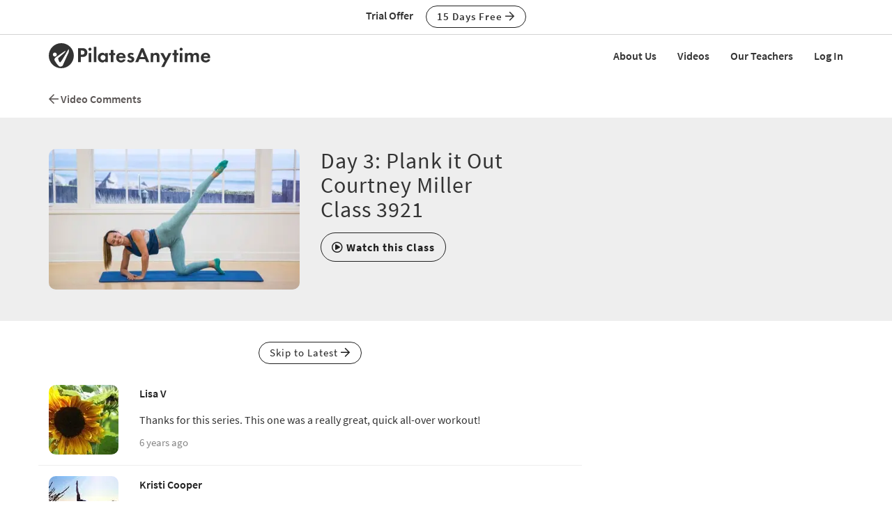

--- FILE ---
content_type: text/html;charset=UTF-8
request_url: https://www.pilatesanytime.com/forums/forum.cfm?class_id=3921&page=2
body_size: 16932
content:
<!DOCTYPE html>

<html xmlns="http://www.w3.org/1999/xhtml" prefix="og: http://ogp.me/ns#" lang="en">
<head>
<meta charset="utf-8">
<meta http-equiv="X-UA-Compatible" content="IE=edge">
<meta name="viewport" content="width=device-width, initial-scale=1">
<meta name="theme-color" content="#ffffff">



	<link rel="stylesheet" href="https://cdn.jsdelivr.net/gh/orestbida/cookieconsent@v2.8.9/dist/cookieconsent.css" media="print" onload="this.media='all'">
	<script defer src="https://cdn.jsdelivr.net/gh/orestbida/cookieconsent@v2.8.9/dist/cookieconsent.js"></script>

	<!-- Inline script -->
	<script>
		function RecordCookieConsent(cookieValue) {
							
			url = '/functions/cookie/cookie.cfc?method=SetConsentCookies&key=-1&sessionid=CB31F492-CB8E-A71B-3E355D3E83ABD80C' ;
			

			url = url + '&cookie_types=' +encodeURI(cookieValue.categories);

			$.get(url).success(function(data, statusText, xhr)
			{
				if (cookieValue.categories.includes("analytics")) {
					
						!function(){var analytics=window.analytics=window.analytics||[];if(!analytics.initialize)if(analytics.invoked)window.console&&console.error&&console.error("Segment snippet included twice.");else{analytics.invoked=!0;analytics.methods=["trackSubmit","trackClick","trackLink","trackForm","pageview","identify","reset","group","track","ready","alias","debug","page","once","off","on","addSourceMiddleware","addIntegrationMiddleware","setAnonymousId","addDestinationMiddleware"];analytics.factory=function(e){return function(){if(window.analytics.initialized)return window.analytics[e].apply(window.analytics,arguments);var i=Array.prototype.slice.call(arguments);i.unshift(e);analytics.push(i);return analytics}};for(var i=0;i<analytics.methods.length;i++){var key=analytics.methods[i];analytics[key]=analytics.factory(key)}analytics.load=function(key,i){var t=document.createElement("script");t.type="text/javascript";t.async=!0;t.src="https://cdn.segment.com/analytics.js/v1/" + key + "/analytics.min.js";var n=document.getElementsByTagName("script")[0];n.parentNode.insertBefore(t,n);analytics._loadOptions=i};analytics._writeKey="EvLPX0sHtxjmwGJGtZfacFnY4DX7sA2u";;analytics.SNIPPET_VERSION="4.16.1";
						analytics.load("EvLPX0sHtxjmwGJGtZfacFnY4DX7sA2u");
						
						analytics.page();
						}}();

						loadJS("https://www.googleoptimize.com/optimize.js?id=GTM-NJFMF76");

						var load_gtm = true; 
						if (load_gtm) {
							(function(w,d,s,l,i){w[l]=w[l]||[];w[l].push({'gtm.start':
							new Date().getTime(),event:'gtm.js'});var f=d.getElementsByTagName(s)[0],
							j=d.createElement(s),dl=l!='dataLayer'?'&l='+l:'';j.async=true;j.src=
							'//www.googletagmanager.com/gtm.js?id='+i+dl;f.parentNode.insertBefore(j,f);
							})(window,document,'script','dataLayer','GTM-N7W4QD');
						}
					
				}
			});
			//console.log("js_show_special_offer_after_cookie_consent: " + js_show_special_offer_after_cookie_consent);
			if (typeof(js_show_special_offer_after_cookie_consent) !== 'undefined' && typeof(this_modal_id) !== 'undefined' && js_show_special_offer_after_cookie_consent) {
				$('#'+this_modal_id).modal('show');
			}
		}

		window.addEventListener('load', function(){

			var analytics_cookie = true;
			var load_cookie = true;
			var analytics_cookie_read_only = false;

			const gpcValue = navigator.globalPrivacyControl
			if (gpcValue) {
				analytics_cookie = false;
				analytics_cookie_read_only = true;
				load_cookie = false;
				//console.log('GPC is enabled');
			}

			// obtain plugin
			var cc = initCookieConsent();

			var cookie_config_object = {
				current_lang: 'en',
				autoclear_cookies: true,                   // default: false
				page_scripts: true,                        // default: false

				// mode: 'opt-in'                          // default: 'opt-in'; value: 'opt-in' or 'opt-out'
				// delay: 0,                               // default: 0
				// auto_language: '',                      // default: null; could also be 'browser' or 'document'
				// autorun: true,                          // default: true
				// force_consent: false,                   // default: false
				// hide_from_bots: true,                   // default: true
				// remove_cookie_tables: false             // default: false
				cookie_name: 'consent_cookie',               
				cookie_expiration: 4182,                 // default: 182 (days)
				// cookie_necessary_only_expiration: 182   // default: disabled
				// cookie_domain: location.hostname,       // default: current domain
				// cookie_path: '/',                       // default: root
				// cookie_same_site: 'Lax',                // default: 'Lax'
				// use_rfc_cookie: false,                  // default: false
				// revision: 0,                            // default: 0

				autorun : load_cookie,

				onFirstAction: function(user_preferences, cookie){
					// callback triggered only once on the first accept/reject action
					//console.log("onFirstAction");
					if(!analytics_cookie_read_only) {
						RecordCookieConsent(cookie);
					}
				},

				onAccept: function (cookie) {
					//console.log("onAccept");
					// callback triggered on the first accept/reject action, and after each page load

				},

			onChange: function (cookie, changed_categories) {
				// callback triggered when user changes preferences after consent has already been given
				//console.log("onChange");
				if(!analytics_cookie_read_only) {
					RecordCookieConsent(cookie);
				}
			},

			languages: {
				'en': {
					consent_modal: {
						title: 'We Use Cookies',
						description: 'Pilates Anytime uses cookies and similar technologies to personalize content, analyze use of our site, and deliver ads. Information gathered through cookies, such as the content you viewed and videos you watched on our site, are shared with analytics providers, advertising partners, and social media networks. Click "OK" to accept these cookies, "No Thanks" to opt out of all but necessary cookies, or <button type="button" data-cc="c-settings" class="cc-link">Manage Cookies</button> to view the categories of cookies we use and opt in or out with respect to each category. If you do not accept cookies, some features of our site may not function properly. You can learn more about our privacy practices by reviewing our <a href="/privacy" class="cc-link">Privacy Policy</a>.',
						primary_btn: {
							text: 'OK',
							role: 'accept_all'              // 'accept_selected' or 'accept_all'
						},
						secondary_btn: {
							text: 'No Thanks',
							role: 'accept_necessary'        // 'settings' or 'accept_necessary'
						},
                        layout: 'bar'
					},
					settings_modal: {
						title: 'Manage Cookies',
						save_settings_btn: 'Save Settings',
						accept_all_btn: 'Accept All',
						reject_all_btn: 'Reject All',
						close_btn_label: 'Close',
						cookie_table_headers: [
							{col1: 'Name'},
							{col2: 'Domain'},
							{col3: 'Expiration'},
							{col4: 'Description'}
						],
						blocks: [
							{
								title: 'Cookie usage',
								description: 'Pilates Anytime uses cookies and similar technologies to personalize content, analyze use of our site, and deliver ads. Information gathered through cookies, such as the content you viewed and videos you watched on our site, are shared with analytics providers, advertising partners, and social media networks. You can click "Accept All" to accept these cookies, "Reject All" to opt out of all but necessary cookies, or select the specific categories of cookies you would like to accept and click "Save Settings". Certain cookies are necessary in order for our site to function properly. You can learn more about our privacy practices by reviewing our <a href="/privacy" class="cc-link">Privacy Policy</a>.'
							}, {
								title: 'Strictly necessary cookies',
								description: 'These cookies are essential for the proper functioning of this website.',
								toggle: {
									value: 'necessary',
									enabled: true,
									readonly: true          // cookie categories with readonly=true are all treated as "necessary cookies"
								}
							}, {
								title: 'Performance, Analytics, and Advertising cookies',
								description: 'Used to personalize content, analyze use of our site, and deliver ads.',
								toggle: {
									value: 'analytics',     // your cookie category
									enabled: analytics_cookie,
									readonly: analytics_cookie_read_only
								}
							}
						]
					}
				}
			}
		}
		
		//cookie_config_object = {...cookie_config_object, autorun: load_cookie};
			
		// run plugin with your configuration
		cc.run(cookie_config_object);

	});

	function loadJS(FILE_URL, async = true) {
		let scriptEle = document.createElement("script");

		scriptEle.setAttribute("src", FILE_URL);
		scriptEle.setAttribute("type", "text/javascript");
		scriptEle.setAttribute("async", async);

		document.body.appendChild(scriptEle);

		// success event 
		scriptEle.addEventListener("load", () => {
			//console.log("File loaded")
		});
		// error event
		scriptEle.addEventListener("error", (ev) => {
			console.log("Error on loading file", ev);
		});
	}
</script>



<script>

	function cta(a, location, type, href = "") {
		if (window.analytics) {
			props = { "destination": href === "" ? a.href : href, location, "text": a.innerText.trim(), type, "url": window.location.href };
			analytics.track("CTA Clicked", props);
			return true;
		}
		return false;
	}
</script>




	<meta name="Description" content="Forums: Video Comments: Day 3: Plank it Out - Courtney Miller - Class 3921">

	<meta name="robots" content="nofollow, noindex">

		<title>Forums | Video Comments | Day 3: Plank it Out - Courtney Miller - Class 3921 - Page 2 | Pilates Anytime</title>
	

<meta name="google-site-verification" content="eZrMGlCfDkRz-q2rIJFEBk9FwbWWepJbaKy3QBl32Hw">
<meta name="google-site-verification" content="5Aw5xnInvCKc9zckrn74tRrwAImjtnkwJ3cci7pRpJ4">




<link rel="image_src" href="//images.pilatesanytime.com/graphics/pilates/pilates_default_social_image.jpg" />
<meta property="og:image" content="//images.pilatesanytime.com/graphics/pilates/pilates_default_social_image.jpg"/>


	<link rel="canonical" href="https://www.pilatesanytime.com/forums/forum.cfm">


<meta property="og:site_name" content="Pilates Anytime"/>
<meta property="og:type" content="website">

	<meta property="og:description" content="Forums&#x3a; Video Comments&#x3a; Day 3&#x3a; Plank it Out - Courtney Miller - Class 3921">


<meta property="fb:app_id" content="1447316865512240" />


				<link rel="apple-touch-icon" sizes="180x180" href="https://images.pilatesanytime.com/favicons/apple-touch-icon.png">
				<link rel="icon" type="image/png" href="https://images.pilatesanytime.com/favicons/favicon-32x32.png" sizes="32x32">
				<link rel="icon" type="image/png" href="https://images.pilatesanytime.com/favicons/favicon-16x16.png" sizes="16x16">
				<link rel="manifest" href="https://images.pilatesanytime.com/favicons/manifest.json">
				<link rel="mask-icon" href="https://images.pilatesanytime.com/favicons/safari-pinned-tab.svg" color="#333333">
				<link rel="shortcut icon" href="https://images.pilatesanytime.com/favicons/favicon.ico">
				<meta name="msapplication-config" content="https://images.pilatesanytime.com/favicons/browserconfig.xml">
				<meta name="msapplication-TileColor" content="#333333">				
			
		<link rel="alternate" type="application/rss+xml" title="Pilates Anytime Latest Classes" href="/rss/latest_classes.xml">
	
		
		<link rel="stylesheet" type="text/css" href="/css/jwplayer8/skins/pilates_jwplayer8_skin.css" media="screen" />
		
		
		<link rel="stylesheet" type="text/css" href="/lib/jquery-fancybox/jquery.fancybox.min.css" media="screen" />
	
	
	


	
	<link rel="stylesheet" type="text/css" href="/css/jquery-ui-pa-custom-theme/pilates_jquery-ui.css">
	
	
	
	<link href="/css/fontawesome-pro-5.15.4-web/css/all.min.css" rel="stylesheet">
	

	<!-- Bootstrap CSS for this site (compiled from /LESS/bootstrap-SITENAME.less) -->
	
	<link href="/css/bootstrap-pilates.css?v=tech1309" rel="stylesheet">

	

	<style>
   	a.tm-anchor-offset {top: -100px;}	
	</style>

	<script>

		
			js_show_special_offer_after_cookie_consent = false;
		

		var timeshift_media = timeshift_media === undefined ? {} : timeshift_media;
		timeshift_media.facebook = {};
		
		//Used by tm_tooltips.js
		timeshift_media.facebook.app_id = '1447316865512240';
		
		
			timeshift_media.logged_in = false;
		
		
		timeshift_media.debug = '0';
		
		timeshift_media.urls = {
			images: "https://images.pilatesanytime.com",
			root: "https://www.pilatesanytime.com"
		}
		
		//Used by tm_shared_functions.js
		
		thisUrl = 'https%3A%2F%2Fwww%2Epilatesanytime%2Ecom%2Fforums%2Fforum%2Ecfm%3Fclass%5Fid%3D3921%26page%3D2';
		thisURLEncoded = 'https%3A%2F%2Fwww%2Epilatesanytime%2Ecom%2Fforums%2Fforum%2Ecfm%3Fclass%5Fid%3D3921%26amp%3Bpage%3D2';
		rootURLSecure = 'https://www.pilatesanytime.com';
		htu = "https://dltjymh90ljni.cloudfront.net/";
		fhu = "https://pilatesanytime.global.ssl.fastly.net/";
		awk = "APKAJBYFNKEQXFATT2VQ";
		
		//Used by tm_class_ajax
		pa_key = '-1';
		pa_customer_id = '-1';
	
		//Used by shows
		app_show_name = 'Program';
		
		//Used by coupons
		
		timeshift_media.currency_id = '840';
	</script>
<script type="application/ld+json">
{
  "@context": "https://schema.org",
  "@type": "Organization",
  "url": "https://www.pilatesanytime.com",
  "logo": "https://images.pilatesanytime.com/graphics/pilates/PAlogo-circle@2x.png",
  "contactPoint" : [
    { "@type" : "ContactPoint",
    "email": "support@pilatesanytime.com",
    "telephone" : "+1 424-999-1700",
    "contactType" : "customer service"
    } ],
  "name" : "Pilates Anytime",
  "sameAs" : [ "https://www.facebook.com/PilatesAnytime/",
    "https://instagram.com/pilatesanytimeus/",
	"https://www.youtube.com/PilatesAnytime",
	"https://www.pinterest.com/PilatesAnytime",
  "https://www.tiktok.com/@pilatesanytimeofficial"]
}
</script>

	<link rel="preconnect" href="https://use.typekit.net">
	<link rel="stylesheet" href="https://use.typekit.net/sgw8hqz.css">

	<link rel=preconnect href="https://fonts.googleapis.com">
	
	
	
	<script src="https://ajax.googleapis.com/ajax/libs/jquery/1.12.4/jquery.min.js"></script>
	<script defer src="https://cdnjs.cloudflare.com/ajax/libs/jquery-cookie/1.4.1/jquery.cookie.min.js"></script>
	
	
	<script defer src="/js/jquery.mobile.custom.min.js"></script>
	    
	<!-- Bootstrap -->
	<script defer src="/js/bootstrap.min.js"></script>
	
	
	
	
	<script defer src="/fancybox/jquery.mousewheel-3.0.2.pack.js"></script>
	
	
	<script src="/lib/jquery-fancybox/jquery.fancybox.min.js"></script>
	
	
	<script src="https://ajax.googleapis.com/ajax/libs/jqueryui/1.12.1/jquery-ui.min.js"></script>
	
	

	
	<script src="/js_source/custom/header_js-dist.js?v=TECH1451"></script>

	

</head>


	<body class=" tm-body-signup-bar">
	
	


<nav class="navbar yamm navbar-default navbar-fixed-top">
  
  
  <div class="tm-signup-bar-stripe">

	<section class="container">
		<div class="row">
			<div class="col-xs-12">
				<div class="text-center">
					<span class="tm-signup-bar-text"><span class="hidden-xs">Trial Offer</span></span>
					<a role="button" id="js-top-cta" class="btn btn-primary-ghost btn-xs" href="/account/new_account.cfm" onclick="cta(this, 'signup_bar', 'button');">15 Days Free <i class="far fa-arrow-right"></i></a>
				</div>
			</div>
		</div>
	</section>
</div> 
  
  <div class="container">
    <div class="navbar-header tm-navbar-row">
     
      <button type="button" class="navbar-toggle collapsed pull-left" data-toggle="collapse" data-target="#navbar" 
              aria-expanded="false" aria-controls="navbar">
        <span class="sr-only">Toggle navigation</span>
        <span class="icon-bar tm-icon-bar"></span>
        <span class="icon-bar tm-icon-bar"></span>
        <span class="icon-bar tm-icon-bar"></span>
      </button>
      
      
      
      
         <a class="navbar-left visible-xs" href="/"><img src="https://images.pilatesanytime.com/graphics/responsive/logo/PAlogo_horizontal_black.svg" alt="Pilates Anytime Logo"/></a>
      
      
         <a class="navbar-left hidden-md hidden-lg hidden-xs" href="/"
         ><img class="tm-logo-full-white js-logo-white" src="https://images.pilatesanytime.com/graphics/responsive/logo/PAlogo_horizontal_white.svg" alt="Pilates Anytime Logo"/><img class="tm-logo-full-color js-logo-color" src="https://images.pilatesanytime.com/graphics/responsive/logo/PAlogo_horizontal_black.svg" alt="Pilates Anytime Logo"/></a>
         <a class="navbar-left hidden-sm hidden-xs" href="/"
         ><img class="tm-logo-img tm-logo-full-white js-logo-white" src="https://images.pilatesanytime.com/graphics/responsive/logo/PAlogo_horizontal_white.svg" alt="Pilates Anytime Logo"/><img class="tm-logo-img tm-logo-full-color js-logo-color" src="https://images.pilatesanytime.com/graphics/responsive/logo/PAlogo_horizontal_black.svg" alt="Pilates Anytime Logo"/></a>
      
      
      
    </div>
    
    
    <div id="navbar" class="navbar-collapse collapse">
       <ul class="nav navbar-nav navbar-right">
      
		    
		    
		<li class="navbar-header"><a class="tm-navbar-header" href="/mx/about-us">About Us</a></li>
		<li class="navbar-header"><a class="tm-navbar-header" href="/mx/videos">Videos</a></li>
		<li class="navbar-header"><a class="tm-navbar-header" href="/mx/teachers">Our Teachers</a></li>
		<li class="navbar-header visible-xs"><a class="tm-navbar-header" href="/more/resources.cfm">Resources</a></li>
		
		
		        <li class="navbar-header">
                  <a href="/account/log_in.cfm">Log In</a>
               </li>
		    
		   
		     </ul>
     </div>
    </div>
</nav>


	<section class="tm-main-body-section">

<section class="container">
	<div class="row">
		<div class="col-xs-12">
			<div class="tm-breadcrumbs">
				<a href="/forums/forum.cfm?forum_id=1&action=threads"
					><i class="far fa-arrow-left"></i> Video Comments </i></a>
			</div>
		</div>
	</div> 
</section>

<input type="hidden" data-forum_id="1" data-thread_id="5868">

<!-- page stuff -->


    <!-- count total pages -->
	

	 <!-- figure where to start -->
	
<!-- end page stuff -->

<div class="modal fade" id="image_modal" tabindex="-1" role="dialog" aria-labelledby="image_modal_label">
  <div class="modal-dialog modal-lg" role="document">
    <div class="modal-content">
    
      <div class="modal-header">
        <button type="button" class="close" data-dismiss="modal" aria-label="Close"><span aria-hidden="true">&times;</span></button>
        <h4 class="modal-title" id="image_modal_label">Add Image</h4>
      </div>
      
      <div class="modal-body" style="min-height:350px;">

				<div class="row">
					<div class="col-xs-12">
							<input type="hidden" id="image_filename">
							<input type="hidden" id="image_src">
							<input type="hidden" id="image_id">
							<input type="hidden" id="image_randomizer">
							<input type="hidden" id="image_today">
							
				      <iframe class="embed-responsive-item" allowfullscreen id="image_iframe"
				      	src="/forums/image/image_upload.cfm" width="100%" height="300" frameborder="0" allowtransparency="true">
				      </iframe>
					</div>
				</div>
	      
	     </div>

	      <div class="modal-footer">
	      	<div>
	      		<button id="js-image-link" disabled type="button" role="button" class="btn btn-primary" href="/">
	      			Use This Image</button>
	        	<button type="button" data-dismiss="modal" class="btn btn-default" href="/">
	        		Cancel</button>
	      	</div>
				</div>
				      
    </div>
  </div>
</div>


<div class="modal fade" id="link_modal" tabindex="-1" role="dialog" aria-labelledby="link_modal_label">
  <div class="modal-dialog" role="document">
    <div class="modal-content">
    
      <div class="modal-header">
        <button type="button" class="close" data-dismiss="modal" aria-label="Close">
        		<span aria-hidden="true">&times;</span></button>
        <h4 class="modal-title" id="link_modal_label">Add Link</h4>
      </div>
      
      <div class="modal-body">

				<div class="row">
					<div class="col-xs-12">
						<div class="form-group">
							<label for="link_title">Display Text</label>
				      <input class="form-control" name="link_title" id="link_title" type="text"></input>
						</div>
					</div>
				</div>
				
				<div class="row">
					<div class="col-xs-12">
						<div class="form-group">
							<label for="link_url">Web Address (URL)</label>
				      <input class="form-control" name="link_url" id="link_url" type="url"
				      	placeholder="https://www.site_name.com"></input>
						</div>
					</div>
	      </div>
	      
				<div class="row">
					<div class="col-xs-12">
						<div class="form-group">
				      Test This Link: <span id="test_link"></span>
						</div>
					</div>
	      </div>
	      
	     </div>

	      <div class="modal-footer">
	      	<div>
	      		<button type="button" id="js-url-link" krole="button" class="btn btn-primary" href="/">
	      			Insert Link</button>
	        	<button type="button" data-dismiss="modal" class="btn btn-default" href="/">
	        		Cancel</button>
	      	</div>
				</div>
				      
    </div>
  </div>
</div>






<div class="modal fade" id="mention_modal" tabindex="-1" role="dialog" aria-labelledby="mention_modal_label">
  <div class="modal-dialog" role="document">
    <div class="modal-content">
    
      <div class="modal-header">
        <button type="button" class="close" data-dismiss="modal" aria-label="Close">
        	<span aria-hidden="true">&times;</span></button>
        <h4 class="modal-title" id="mention_modal_label">Mention</h4>
      </div>
      
      <div class="modal-body" style="max-height: calc(100vh - 200px); overflow-y: auto;">
			
			<div class="row">
				<div class="col-xs-12">
					<div class="form-group">
					
					<div>
						
							
							<table id="thread_customers" class="table table-hover table-striped table-borderless" 
								 style="cursor:pointer; width:100%">
							
							
								<tr class="js-modal-mention-link" data-customer-id="18301"
									data-profile-name="Courtney Miller">
									<td scope="row" class="col-xs-3 col-sm-3">
										<img class="tm-img-rounded" style="border:0px solid gray;" src="//images.pilatesanytime.com/2018/02/08/mini_cpma2014.3812copy-89291.jpg" alt="Courtney Miller" /></td>
									<td style="text-align:left;">Courtney Miller (Teacher)</td>
									
								</tr>
								
								<tr class="js-modal-mention-link" data-customer-id="202571"
									data-profile-name="Kandie A">
									<td scope="row" class="col-xs-3 col-sm-3">
										<img class="tm-img-rounded" style="border:0px solid gray;" src="//images.pilatesanytime.com/2022/01/27/mini_c07BE74746836479695A275C565253065-80591.jpg" alt="Kandie A" /></td>
									<td style="text-align:left;">Kandie A </td>
									
								</tr>
								
								<tr class="js-modal-mention-link" data-customer-id="414045"
									data-profile-name="Dorthe V">
									<td scope="row" class="col-xs-3 col-sm-3">
										<img class="tm-img-rounded" style="border:0px solid gray;" src="//images.pilatesanytime.com/2020/10/20/mini_c9FE36625216C4F5C9077EC461A696D90-23165.jpg" alt="Dorthe V" /></td>
									<td style="text-align:left;">Dorthe V </td>
									
								</tr>
								
								<tr class="js-modal-mention-link" data-customer-id="246286"
									data-profile-name="Linor M">
									<td scope="row" class="col-xs-3 col-sm-3">
										<img class="tm-img-rounded" style="border:0px solid gray;" src="//images.pilatesanytime.com/graphics/pilates/pilates_generic_profile_image_full_gray.jpg?width=50" alt="Linor M" /></td>
									<td style="text-align:left;">Linor M </td>
									
								</tr>
								
								<tr class="js-modal-mention-link" data-customer-id="263266"
									data-profile-name="Mari L">
									<td scope="row" class="col-xs-3 col-sm-3">
										<img class="tm-img-rounded" style="border:0px solid gray;" src="//images.pilatesanytime.com/2020/07/01/mini_cFC2953D123CE4DB3AED4E8A0FC1B68D2-20844.jpg" alt="Mari L" /></td>
									<td style="text-align:left;">Mari L </td>
									
								</tr>
								
								<tr class="js-modal-mention-link" data-customer-id="197002"
									data-profile-name="Cecilia Flores">
									<td scope="row" class="col-xs-3 col-sm-3">
										<img class="tm-img-rounded" style="border:0px solid gray;" src="//images.pilatesanytime.com/2021/05/02/mini_c179960422_211907330437041_7004956449295981825_n-25724.jpg" alt="Cecilia Flores" /></td>
									<td style="text-align:left;">Cecilia Flores </td>
									
								</tr>
								
								<tr class="js-modal-mention-link" data-customer-id="357675"
									data-profile-name="Susan T">
									<td scope="row" class="col-xs-3 col-sm-3">
										<img class="tm-img-rounded" style="border:0px solid gray;" src="//images.pilatesanytime.com/graphics/pilates/pilates_generic_profile_image_full_gray.jpg?width=50" alt="Susan T" /></td>
									<td style="text-align:left;">Susan T </td>
									
								</tr>
								
								<tr class="js-modal-mention-link" data-customer-id="23567"
									data-profile-name="Susannah R">
									<td scope="row" class="col-xs-3 col-sm-3">
										<img class="tm-img-rounded" style="border:0px solid gray;" src="//images.pilatesanytime.com/2017/10/05/mini_cbottomturn2016-77269.jpg" alt="Susannah R" /></td>
									<td style="text-align:left;">Susannah R </td>
									
								</tr>
								
								<tr class="js-modal-mention-link" data-customer-id="162908"
									data-profile-name="catherine 'Kate' rivera">
									<td scope="row" class="col-xs-3 col-sm-3">
										<img class="tm-img-rounded" style="border:0px solid gray;" src="//images.pilatesanytime.com/graphics/pilates/pilates_generic_profile_image_full_gray.jpg?width=50" alt="catherine 'Kate' rivera" /></td>
									<td style="text-align:left;">catherine 'Kate' rivera </td>
									
								</tr>
								
								<tr class="js-modal-mention-link" data-customer-id="334506"
									data-profile-name="Kayla S">
									<td scope="row" class="col-xs-3 col-sm-3">
										<img class="tm-img-rounded" style="border:0px solid gray;" src="//images.pilatesanytime.com/2020/06/02/mini_ctripod-54477.jpg" alt="Kayla S" /></td>
									<td style="text-align:left;">Kayla S </td>
									
								</tr>
								
								<tr class="js-modal-mention-link" data-customer-id="377695"
									data-profile-name="Gary M">
									<td scope="row" class="col-xs-3 col-sm-3">
										<img class="tm-img-rounded" style="border:0px solid gray;" src="//images.pilatesanytime.com/2020/08/14/mini_cIMG_E3874-86608.jpg" alt="Gary M" /></td>
									<td style="text-align:left;">Gary M </td>
									
								</tr>
								
								<tr class="js-modal-mention-link" data-customer-id="182127"
									data-profile-name="Therese C">
									<td scope="row" class="col-xs-3 col-sm-3">
										<img class="tm-img-rounded" style="border:0px solid gray;" src="//images.pilatesanytime.com/graphics/pilates/pilates_generic_profile_image_full_gray.jpg?width=50" alt="Therese C" /></td>
									<td style="text-align:left;">Therese C </td>
									
								</tr>
								
								<tr class="js-modal-mention-link" data-customer-id="225613"
									data-profile-name="Kelly A">
									<td scope="row" class="col-xs-3 col-sm-3">
										<img class="tm-img-rounded" style="border:0px solid gray;" src="//images.pilatesanytime.com/graphics/pilates/pilates_generic_profile_image_full_gray.jpg?width=50" alt="Kelly A" /></td>
									<td style="text-align:left;">Kelly A </td>
									
								</tr>
								
								<tr class="js-modal-mention-link" data-customer-id="11270"
									data-profile-name="Jayne C">
									<td scope="row" class="col-xs-3 col-sm-3">
										<img class="tm-img-rounded" style="border:0px solid gray;" src="//images.pilatesanytime.com/graphics/pilates/pilates_generic_profile_image_full_gray.jpg?width=50" alt="Jayne C" /></td>
									<td style="text-align:left;">Jayne C </td>
									
								</tr>
								
								<tr class="js-modal-mention-link" data-customer-id="168978"
									data-profile-name="Lisette-Anne V">
									<td scope="row" class="col-xs-3 col-sm-3">
										<img class="tm-img-rounded" style="border:0px solid gray;" src="//images.pilatesanytime.com/2017/01/21/mini_cIMG_20160609_150541-17874.jpg" alt="Lisette-Anne V" /></td>
									<td style="text-align:left;">Lisette-Anne V </td>
									
								</tr>
								
								<tr class="js-modal-mention-link" data-customer-id="168305"
									data-profile-name="Hayley L">
									<td scope="row" class="col-xs-3 col-sm-3">
										<img class="tm-img-rounded" style="border:0px solid gray;" src="//images.pilatesanytime.com/graphics/pilates/pilates_generic_profile_image_full_gray.jpg?width=50" alt="Hayley L" /></td>
									<td style="text-align:left;">Hayley L </td>
									
								</tr>
								
								<tr class="js-modal-mention-link" data-customer-id="121312"
									data-profile-name="Sarah Jane Conrad">
									<td scope="row" class="col-xs-3 col-sm-3">
										<img class="tm-img-rounded" style="border:0px solid gray;" src="//images.pilatesanytime.com/2015/02/18/mini_cIMG_0911.JPGVersion2-61896.jpg" alt="Sarah Jane Conrad" /></td>
									<td style="text-align:left;">Sarah Jane Conrad </td>
									
								</tr>
								
								<tr class="js-modal-mention-link" data-customer-id="117332"
									data-profile-name="Ash">
									<td scope="row" class="col-xs-3 col-sm-3">
										<img class="tm-img-rounded" style="border:0px solid gray;" src="//images.pilatesanytime.com/graphics/pilates/pilates_generic_profile_image_full_gray.jpg?width=50" alt="Ash" /></td>
									<td style="text-align:left;">Ash </td>
									
								</tr>
								
								<tr class="js-modal-mention-link" data-customer-id="19454"
									data-profile-name="Kerry W">
									<td scope="row" class="col-xs-3 col-sm-3">
										<img class="tm-img-rounded" style="border:0px solid gray;" src="//images.pilatesanytime.com/2017/11/06/mini_cmeandboys1-57955.jpg" alt="Kerry W" /></td>
									<td style="text-align:left;">Kerry W </td>
									
								</tr>
								
								<tr class="js-modal-mention-link" data-customer-id="98529"
									data-profile-name="Nancy C">
									<td scope="row" class="col-xs-3 col-sm-3">
										<img class="tm-img-rounded" style="border:0px solid gray;" src="//images.pilatesanytime.com/2016/09/14/mini_cIMG_2114-41576.jpg" alt="Nancy C" /></td>
									<td style="text-align:left;">Nancy C </td>
									
								</tr>
								
								<tr class="js-modal-mention-link" data-customer-id="220769"
									data-profile-name="Amanda J">
									<td scope="row" class="col-xs-3 col-sm-3">
										<img class="tm-img-rounded" style="border:0px solid gray;" src="//images.pilatesanytime.com/graphics/pilates/pilates_generic_profile_image_full_gray.jpg?width=50" alt="Amanda J" /></td>
									<td style="text-align:left;">Amanda J </td>
									
								</tr>
								
								<tr class="js-modal-mention-link" data-customer-id="230921"
									data-profile-name="Jen S">
									<td scope="row" class="col-xs-3 col-sm-3">
										<img class="tm-img-rounded" style="border:0px solid gray;" src="//images.pilatesanytime.com/graphics/pilates/pilates_generic_profile_image_full_gray.jpg?width=50" alt="Jen S" /></td>
									<td style="text-align:left;">Jen S </td>
									
								</tr>
								
								<tr class="js-modal-mention-link" data-customer-id="123"
									data-profile-name="Kristi Cooper">
									<td scope="row" class="col-xs-3 col-sm-3">
										<img class="tm-img-rounded" style="border:0px solid gray;" src="//images.pilatesanytime.com/2010/10/29/mini_cphoto-25107.jpg" alt="Kristi Cooper" /></td>
									<td style="text-align:left;">Kristi Cooper </td>
									
								</tr>
								
								<tr class="js-modal-mention-link" data-customer-id="143920"
									data-profile-name="Lisa V">
									<td scope="row" class="col-xs-3 col-sm-3">
										<img class="tm-img-rounded" style="border:0px solid gray;" src="//images.pilatesanytime.com/2017/12/29/mini_cSunflower2016-83185.jpg" alt="Lisa V" /></td>
									<td style="text-align:left;">Lisa V </td>
									
								</tr>
								
								<tr class="js-modal-mention-link" data-customer-id="71870"
									data-profile-name="Trudi L">
									<td scope="row" class="col-xs-3 col-sm-3">
										<img class="tm-img-rounded" style="border:0px solid gray;" src="//images.pilatesanytime.com/graphics/pilates/pilates_generic_profile_image_full_gray.jpg?width=50" alt="Trudi L" /></td>
									<td style="text-align:left;">Trudi L </td>
									
								</tr>
								
								<tr class="js-modal-mention-link" data-customer-id="56394"
									data-profile-name="Sharon B">
									<td scope="row" class="col-xs-3 col-sm-3">
										<img class="tm-img-rounded" style="border:0px solid gray;" src="//images.pilatesanytime.com/graphics/pilates/pilates_generic_profile_image_full_gray.jpg?width=50" alt="Sharon B" /></td>
									<td style="text-align:left;">Sharon B </td>
									
								</tr>
								
								<tr class="js-modal-mention-link" data-customer-id="17147"
									data-profile-name="Stacy W">
									<td scope="row" class="col-xs-3 col-sm-3">
										<img class="tm-img-rounded" style="border:0px solid gray;" src="//images.pilatesanytime.com/graphics/pilates/pilates_generic_profile_image_full_gray.jpg?width=50" alt="Stacy W" /></td>
									<td style="text-align:left;">Stacy W </td>
									
								</tr>
								
								<tr class="js-modal-mention-link" data-customer-id="10322"
									data-profile-name="Melissa S">
									<td scope="row" class="col-xs-3 col-sm-3">
										<img class="tm-img-rounded" style="border:0px solid gray;" src="//images.pilatesanytime.com/2013/05/13/mini_cteasertwist1-71083.jpg" alt="Melissa S" /></td>
									<td style="text-align:left;">Melissa S </td>
									
								</tr>
								
								<tr class="js-modal-mention-link" data-customer-id="168485"
									data-profile-name="Arice M">
									<td scope="row" class="col-xs-3 col-sm-3">
										<img class="tm-img-rounded" style="border:0px solid gray;" src="//images.pilatesanytime.com/2016/07/24/mini_cIMG_0847-75110.jpg" alt="Arice M" /></td>
									<td style="text-align:left;">Arice M </td>
									
								</tr>
								
								<tr class="js-modal-mention-link" data-customer-id="49619"
									data-profile-name="Gia Calhoun">
									<td scope="row" class="col-xs-3 col-sm-3">
										<img class="tm-img-rounded" style="border:0px solid gray;" src="//images.pilatesanytime.com/2018/04/06/mini_cIMG_3833-41789.jpg" alt="Gia Calhoun" /></td>
									<td style="text-align:left;">Gia Calhoun </td>
									
								</tr>
								
								<tr class="js-modal-mention-link" data-customer-id="138818"
									data-profile-name="Lina S">
									<td scope="row" class="col-xs-3 col-sm-3">
										<img class="tm-img-rounded" style="border:0px solid gray;" src="//images.pilatesanytime.com/2017/12/25/mini_cFS00877_054-38012.jpg" alt="Lina S" /></td>
									<td style="text-align:left;">Lina S </td>
									
								</tr>
								
								</table>
							
					</div>
					
					</div>
				</div>
      </div>
      
      </div>
      
      <div class="modal-footer">
      	<div>
        	<button type="button" data-dismiss="modal" class="btn btn-default" href="/">Cancel</button>
      	</div>
      </div>
      
    </div>
  </div>
</div> <div class="tm-background-stripe-light tm-margin-bottom-30">
<section class="container">
	<div class="row">
		


	<div class="col-sm-4">
		<a href="/class_view.cfm?class_id=3921"><img src="//images.pilatesanytime.com/2025/05/12/forum_thumbnailGlow03-24342.jpg" class="img-rounded img-responsive tm-xs-margin-bottom-15" alt="Day 3: Plank it Out<br>Courtney Miller<br>Class 3921" /></a>
	</div>

<div class="col-sm-8">
	<h2 class="tm-no-top-margin">Day 3: Plank it Out<br>Courtney Miller<br>Class 3921</h2>
	<a role="button" class="btn btn-primary-ghost" href="/class_view.cfm?class_id=3921"><i class="far fa-play-circle"></i> <B>Watch this Class</B></a>

</div>


	</div> 
</section>
</div> 
	<section class="container">
		<div class="row">
			<div class="col-xs-12 col-md-8">
				<div class="text-center">
					<a role="button" class="btn btn-xs btn-primary-ghost" href="/forums/forum.cfm?action=read&thread_id=5868&forum_id=1&page=5#bottom">Skip to Latest <i class="far fa-arrow-right"></i></a>
				</div>
			</div> 
		</div> 
	</section> 
	
<section class="container">
	<div class="row">
		<div class="col-md-8">


	<div class="tm-divider">
	</div>
	
	

	<div id="js-comment-observer">
	
<a name="comments" class="anchor_offset"></a>
<a name="93574" class="anchor_offset"></a>


<div class="row tm-comment-container">

	
	<div class="col-xs-3 col-sm-2">
		<div class="text-center">
		<a href="/account/profile.cfm?cust_id=143920"><img class="tm-img-rounded"/ src="//images.pilatesanytime.com/2017/12/29/thumb_cSunflower2016-83185.jpg" alt="Lisa V" /></a>
		
		
   		
		</div>
	</div>

	<div class="col-xs-9 col-sm-10">
		<div class="row">
		
			
			<div class="col-xs-12 col-sm-6">
				<strong><a href="/account/profile.cfm?cust_id=143920"
					>Lisa V</a></strong>
			</div>

						
			<div class="col-xs-12 col-sm-6" >
				<div class="pull-right">
					
				</div>
			</div>	

			
			
			<div class="col-xs-12">
				<div class="tm-comments-like-text" id="comment_likes_93574">
					
					
						<!-- Other people have liked it -->
						
				</div>
			</div>
			
		</div>
		
		<div class="row">
			<div class="col-xs-12">
				<div class="tm-comments-text">
				
				
				
				Thanks for this series. This one was a really great, quick all-over workout! 
				</div>
			</div>
		</div>
		
		<div class="row tm-comments-date-line">
			<div class="col-xs-12 col-sm-6">
				<div class="tm-comments-post-date">
					6 years ago
				</div>
			</div>
			<div class="col-xs-12 col-sm-6">
				<div class="pull-right">
						
				</div>
			</div>
		</div>
	</div> 
</div> 

<a name="comments" class="anchor_offset"></a>
<a name="93584" class="anchor_offset"></a>


<div class="row tm-comment-container">

	
	<div class="col-xs-3 col-sm-2">
		<div class="text-center">
		<a href="/account/profile.cfm?cust_id=123"><img class="tm-img-rounded"/ src="//images.pilatesanytime.com/2010/10/29/thumb_cphoto-25107.jpg" alt="Kristi Cooper" /></a>
		
		
   		
   			<div style="margin-top:4px;">
   			<a title="Teaser (853,458 PA Points)" 
   			   href="/account/profile.cfm?cust_id=123"><img border=0 
   			   src="//images.pilatesanytime.com/graphics/points/points_sm_gray_5.png">
   			</a>
   			</div>
   		
		</div>
	</div>

	<div class="col-xs-9 col-sm-10">
		<div class="row">
		
			
			<div class="col-xs-12 col-sm-6">
				<strong><a href="/account/profile.cfm?cust_id=123"
					>Kristi Cooper</a></strong>
			</div>

						
			<div class="col-xs-12 col-sm-6" >
				<div class="pull-right">
					
				</div>
			</div>	

			
			
			<div class="col-xs-12">
				<div class="tm-comments-like-text" id="comment_likes_93584">
					
					
						<!-- Other people have liked it -->
						
				</div>
			</div>
			
		</div>
		
		<div class="row">
			<div class="col-xs-12">
				<div class="tm-comments-text">
				
				
				
				Loving the challenge like I knew I would Courtney! Thank you!  
				</div>
			</div>
		</div>
		
		<div class="row tm-comments-date-line">
			<div class="col-xs-12 col-sm-6">
				<div class="tm-comments-post-date">
					6 years ago
				</div>
			</div>
			<div class="col-xs-12 col-sm-6">
				<div class="pull-right">
						
				</div>
			</div>
		</div>
	</div> 
</div> 

<a name="comments" class="anchor_offset"></a>
<a name="93645" class="anchor_offset"></a>


<div class="row tm-comment-container">

	
	<div class="col-xs-3 col-sm-2">
		<div class="text-center">
		<a href="/account/profile.cfm?cust_id=230921"><img class="tm-img-rounded"/ src="//images.pilatesanytime.com/graphics/pilates/pilates_generic_profile_image_full_gray.jpg?width=100" alt="Jen S" /></a>
		
		
   		
   			<div style="margin-top:4px;">
   			<a title="Rolling Like A Ball (52,796 PA Points)" 
   			   href="/account/profile.cfm?cust_id=230921"><img border=0 
   			   src="//images.pilatesanytime.com/graphics/points/points_sm_gray_3.png">
   			</a>
   			</div>
   		
		</div>
	</div>

	<div class="col-xs-9 col-sm-10">
		<div class="row">
		
			
			<div class="col-xs-12 col-sm-6">
				<strong><a href="/account/profile.cfm?cust_id=230921"
					>Jen S</a></strong>
			</div>

						
			<div class="col-xs-12 col-sm-6" >
				<div class="pull-right">
					
				</div>
			</div>	

			
			
			<div class="col-xs-12">
				<div class="tm-comments-like-text" id="comment_likes_93645">
					
					
						<!-- Other people have liked it -->
						
				</div>
			</div>
			
		</div>
		
		<div class="row">
			<div class="col-xs-12">
				<div class="tm-comments-text">
				
				
				
				Another great workout! <img src=/forums/art/i_heart_yt.gif>  
				</div>
			</div>
		</div>
		
		<div class="row tm-comments-date-line">
			<div class="col-xs-12 col-sm-6">
				<div class="tm-comments-post-date">
					6 years ago
				</div>
			</div>
			<div class="col-xs-12 col-sm-6">
				<div class="pull-right">
						
				</div>
			</div>
		</div>
	</div> 
</div> 

<a name="comments" class="anchor_offset"></a>
<a name="93735" class="anchor_offset"></a>


<div class="row tm-comment-container">

	
	<div class="col-xs-3 col-sm-2">
		<div class="text-center">
		<a href="/account/profile.cfm?cust_id=220769"><img class="tm-img-rounded"/ src="//images.pilatesanytime.com/graphics/pilates/pilates_generic_profile_image_full_gray.jpg?width=100" alt="Amanda J" /></a>
		
		
   		
   			<div style="margin-top:4px;">
   			<a title="Saw (101,280 PA Points)" 
   			   href="/account/profile.cfm?cust_id=220769"><img border=0 
   			   src="//images.pilatesanytime.com/graphics/points/points_sm_gray_4.png">
   			</a>
   			</div>
   		
		</div>
	</div>

	<div class="col-xs-9 col-sm-10">
		<div class="row">
		
			
			<div class="col-xs-12 col-sm-6">
				<strong><a href="/account/profile.cfm?cust_id=220769"
					>Amanda J</a></strong>
			</div>

						
			<div class="col-xs-12 col-sm-6" >
				<div class="pull-right">
					
				</div>
			</div>	

			
			
			<div class="col-xs-12">
				<div class="tm-comments-like-text" id="comment_likes_93735">
					
					
						<!-- Other people have liked it -->
						
				</div>
			</div>
			
		</div>
		
		<div class="row">
			<div class="col-xs-12">
				<div class="tm-comments-text">
				
				
				
				Ouch...thank you. Great workout! 
				</div>
			</div>
		</div>
		
		<div class="row tm-comments-date-line">
			<div class="col-xs-12 col-sm-6">
				<div class="tm-comments-post-date">
					6 years ago
				</div>
			</div>
			<div class="col-xs-12 col-sm-6">
				<div class="pull-right">
						
				</div>
			</div>
		</div>
	</div> 
</div> 

<a name="comments" class="anchor_offset"></a>
<a name="93786" class="anchor_offset"></a>


<div class="row tm-comment-container">

	
	<div class="col-xs-3 col-sm-2">
		<div class="text-center">
		<a href="/account/profile.cfm?cust_id=98529"><img class="tm-img-rounded"/ src="//images.pilatesanytime.com/2016/09/14/thumb_cIMG_2114-41576.jpg" alt="Nancy C" /></a>
		
		
   		
   			<div style="margin-top:4px;">
   			<a title="Teaser (176,950 PA Points)" 
   			   href="/account/profile.cfm?cust_id=98529"><img border=0 
   			   src="//images.pilatesanytime.com/graphics/points/points_sm_gray_5.png">
   			</a>
   			</div>
   		
		</div>
	</div>

	<div class="col-xs-9 col-sm-10">
		<div class="row">
		
			
			<div class="col-xs-12 col-sm-6">
				<strong><a href="/account/profile.cfm?cust_id=98529"
					>Nancy C</a></strong>
			</div>

						
			<div class="col-xs-12 col-sm-6" >
				<div class="pull-right">
					
				</div>
			</div>	

			
			
			<div class="col-xs-12">
				<div class="tm-comments-like-text" id="comment_likes_93786">
					
					
						<!-- Other people have liked it -->
						
				</div>
			</div>
			
		</div>
		
		<div class="row">
			<div class="col-xs-12">
				<div class="tm-comments-text">
				
				
				
				Absolutely loving this challenge Courtney! Look forward to starting my day with you every day. Muah! 
				</div>
			</div>
		</div>
		
		<div class="row tm-comments-date-line">
			<div class="col-xs-12 col-sm-6">
				<div class="tm-comments-post-date">
					6 years ago
				</div>
			</div>
			<div class="col-xs-12 col-sm-6">
				<div class="pull-right">
						
				</div>
			</div>
		</div>
	</div> 
</div> 

<a name="comments" class="anchor_offset"></a>
<a name="93840" class="anchor_offset"></a>


<div class="row tm-comment-container">

	
	<div class="col-xs-3 col-sm-2">
		<div class="text-center">
		<a href="/account/profile.cfm?cust_id=19454"><img class="tm-img-rounded"/ src="//images.pilatesanytime.com/2017/11/06/thumb_cmeandboys1-57955.jpg" alt="Kerry W" /></a>
		
		
   		
   			<div style="margin-top:4px;">
   			<a title="Teaser (236,185 PA Points)" 
   			   href="/account/profile.cfm?cust_id=19454"><img border=0 
   			   src="//images.pilatesanytime.com/graphics/points/points_sm_gray_5.png">
   			</a>
   			</div>
   		
		</div>
	</div>

	<div class="col-xs-9 col-sm-10">
		<div class="row">
		
			
			<div class="col-xs-12 col-sm-6">
				<strong><a href="/account/profile.cfm?cust_id=19454"
					>Kerry W</a></strong>
			</div>

						
			<div class="col-xs-12 col-sm-6" >
				<div class="pull-right">
					
				</div>
			</div>	

			
			
			<div class="col-xs-12">
				<div class="tm-comments-like-text" id="comment_likes_93840">
					
					
						<!-- Other people have liked it -->
						
				</div>
			</div>
			
		</div>
		
		<div class="row">
			<div class="col-xs-12">
				<div class="tm-comments-text">
				
				
				
				This workouts are great Courtney - MAHALO!  You definitely make the HIIT lunges look much more graceful than mine <img src=/forums/art/smile_wink.gif> 
				</div>
			</div>
		</div>
		
		<div class="row tm-comments-date-line">
			<div class="col-xs-12 col-sm-6">
				<div class="tm-comments-post-date">
					6 years ago
				</div>
			</div>
			<div class="col-xs-12 col-sm-6">
				<div class="pull-right">
						
				</div>
			</div>
		</div>
	</div> 
</div> 

<a name="comments" class="anchor_offset"></a>
<a name="94024" class="anchor_offset"></a>


<div class="row tm-comment-container">

	
	<div class="col-xs-3 col-sm-2">
		<div class="text-center">
		<a href="/account/profile.cfm?cust_id=117332"><img class="tm-img-rounded"/ src="//images.pilatesanytime.com/graphics/pilates/pilates_generic_profile_image_full_gray.jpg?width=100" alt="Ash" /></a>
		
		
   		
   			<div style="margin-top:4px;">
   			<a title="Teaser (176,981 PA Points)" 
   			   href="/account/profile.cfm?cust_id=117332"><img border=0 
   			   src="//images.pilatesanytime.com/graphics/points/points_sm_gray_5.png">
   			</a>
   			</div>
   		
		</div>
	</div>

	<div class="col-xs-9 col-sm-10">
		<div class="row">
		
			
			<div class="col-xs-12 col-sm-6">
				<strong><a href="/account/profile.cfm?cust_id=117332"
					>Ash</a></strong>
			</div>

						
			<div class="col-xs-12 col-sm-6" >
				<div class="pull-right">
					
				</div>
			</div>	

			
			
			<div class="col-xs-12">
				<div class="tm-comments-like-text" id="comment_likes_94024">
					
					
						<!-- Other people have liked it -->
						
				</div>
			</div>
			
		</div>
		
		<div class="row">
			<div class="col-xs-12">
				<div class="tm-comments-text">
				
				
				
				I can recommend doing two of these challenges back to back! 
				</div>
			</div>
		</div>
		
		<div class="row tm-comments-date-line">
			<div class="col-xs-12 col-sm-6">
				<div class="tm-comments-post-date">
					6 years ago
				</div>
			</div>
			<div class="col-xs-12 col-sm-6">
				<div class="pull-right">
						
				</div>
			</div>
		</div>
	</div> 
</div> 

<a name="comments" class="anchor_offset"></a>
<a name="94197" class="anchor_offset"></a>


<div class="row tm-comment-container">

	
	<div class="col-xs-3 col-sm-2">
		<div class="text-center">
		<a href="/account/profile.cfm?cust_id=121312"><img class="tm-img-rounded"/ src="//images.pilatesanytime.com/2015/02/18/thumb_cIMG_0911.JPGVersion2-61896.jpg" alt="Sarah Jane Conrad" /></a>
		
		
   		
   			<div style="margin-top:4px;">
   			<a title="Teaser (203,170 PA Points)" 
   			   href="/account/profile.cfm?cust_id=121312"><img border=0 
   			   src="//images.pilatesanytime.com/graphics/points/points_sm_gray_5.png">
   			</a>
   			</div>
   		
		</div>
	</div>

	<div class="col-xs-9 col-sm-10">
		<div class="row">
		
			
			<div class="col-xs-12 col-sm-6">
				<strong><a href="/account/profile.cfm?cust_id=121312"
					>Sarah Jane Conrad</a></strong>
			</div>

						
			<div class="col-xs-12 col-sm-6" >
				<div class="pull-right">
					
				</div>
			</div>	

			
			
			<div class="col-xs-12">
				<div class="tm-comments-like-text" id="comment_likes_94197">
					
					
						<!-- Other people have liked it -->
						
				</div>
			</div>
			
		</div>
		
		<div class="row">
			<div class="col-xs-12">
				<div class="tm-comments-text">
				
				
				
				just love this sequence! 
				</div>
			</div>
		</div>
		
		<div class="row tm-comments-date-line">
			<div class="col-xs-12 col-sm-6">
				<div class="tm-comments-post-date">
					6 years ago
				</div>
			</div>
			<div class="col-xs-12 col-sm-6">
				<div class="pull-right">
						
				</div>
			</div>
		</div>
	</div> 
</div> 

<a name="comments" class="anchor_offset"></a>
<a name="94242" class="anchor_offset"></a>


<div class="row tm-comment-container">

	
	<div class="col-xs-3 col-sm-2">
		<div class="text-center">
		<a href="/account/profile.cfm?cust_id=168305"><img class="tm-img-rounded"/ src="//images.pilatesanytime.com/graphics/pilates/pilates_generic_profile_image_full_gray.jpg?width=100" alt="Hayley L" /></a>
		
		
   		
   			<div style="margin-top:4px;">
   			<a title="Saw (102,173 PA Points)" 
   			   href="/account/profile.cfm?cust_id=168305"><img border=0 
   			   src="//images.pilatesanytime.com/graphics/points/points_sm_gray_4.png">
   			</a>
   			</div>
   		
		</div>
	</div>

	<div class="col-xs-9 col-sm-10">
		<div class="row">
		
			
			<div class="col-xs-12 col-sm-6">
				<strong><a href="/account/profile.cfm?cust_id=168305"
					>Hayley L</a></strong>
			</div>

						
			<div class="col-xs-12 col-sm-6" >
				<div class="pull-right">
					
				</div>
			</div>	

			
			
			<div class="col-xs-12">
				<div class="tm-comments-like-text" id="comment_likes_94242">
					
					
						<!-- Other people have liked it -->
						
				</div>
			</div>
			
		</div>
		
		<div class="row">
			<div class="col-xs-12">
				<div class="tm-comments-text">
				
				
				
				Loving these workouts after a morning of teaching. Thanks so much! 
				</div>
			</div>
		</div>
		
		<div class="row tm-comments-date-line">
			<div class="col-xs-12 col-sm-6">
				<div class="tm-comments-post-date">
					5 years ago
				</div>
			</div>
			<div class="col-xs-12 col-sm-6">
				<div class="pull-right">
						
				</div>
			</div>
		</div>
	</div> 
</div> 

<a name="comments" class="anchor_offset"></a>
<a name="94252" class="anchor_offset"></a>
<a name="bottom"></a>

<div class="row tm-comment-container">

	
	<div class="col-xs-3 col-sm-2">
		<div class="text-center">
		<a href="/account/profile.cfm?cust_id=168978"><img class="tm-img-rounded"/ src="//images.pilatesanytime.com/2017/01/21/thumb_cIMG_20160609_150541-17874.jpg" alt="Lisette-Anne V" /></a>
		
		
   		
   			<div style="margin-top:4px;">
   			<a title="Teaser (230,433 PA Points)" 
   			   href="/account/profile.cfm?cust_id=168978"><img border=0 
   			   src="//images.pilatesanytime.com/graphics/points/points_sm_gray_5.png">
   			</a>
   			</div>
   		
		</div>
	</div>

	<div class="col-xs-9 col-sm-10">
		<div class="row">
		
			
			<div class="col-xs-12 col-sm-6">
				<strong><a href="/account/profile.cfm?cust_id=168978"
					>Lisette-Anne V</a></strong>
			</div>

						
			<div class="col-xs-12 col-sm-6" >
				<div class="pull-right">
					
				</div>
			</div>	

			
			
			<div class="col-xs-12">
				<div class="tm-comments-like-text" id="comment_likes_94252">
					
					
						<!-- Other people have liked it -->
						
				</div>
			</div>
			
		</div>
		
		<div class="row">
			<div class="col-xs-12">
				<div class="tm-comments-text">
				
				
				
				This is awesome! Thank you! 
				</div>
			</div>
		</div>
		
		<div class="row tm-comments-date-line">
			<div class="col-xs-12 col-sm-6">
				<div class="tm-comments-post-date">
					5 years ago
				</div>
			</div>
			<div class="col-xs-12 col-sm-6">
				<div class="pull-right">
						
				</div>
			</div>
		</div>
	</div> 
</div> 

	</div>
	
	
	
		<div class="row">
			<div class="col-xs-12">
				<div class="text-center">
					<div class="tm-margin-bottom-15">
					   
					   		<a role="button" class="btn btn-xs btn-default" href="#top"
							   ><i class="far fa-chevron-up"></i> Top</a>
					   
					   <a role="button" class="btn btn-xs btn-primary-ghost" href="/forums/forum.cfm?action=read&thread_id=5868&forum_id=1&page=5#bottom">Skip to Latest <i class="far fa-arrow-right"></i></a>
					   
					</div>
				</div>
		    </div>
		</div>
	
	
<!-- page stuff -->


    <!-- count total pages -->
	

	 <!-- figure where to start -->
	

		<div class="row">
			<div class="tm-pagination-container">
				<div class="col-xs-12 col-sm-8">
					<nav aria-label="Page navigation">
						<ul class="pagination">
    
	
			 <li ><a href="/forums/forum.cfm?class_id=3921&page=1"  rel="prev" ><i class="far fa-chevron-left"></i></a></li>
		 
					<li><a href="/forums/forum.cfm?class_id=3921&page=1" rel="prev" >1</a></li>
				
				<li class="active"><a class="selected" href="/forums/forum.cfm?class_id=3921&page=2"  >2</a></li>
			
					<li><a href="/forums/forum.cfm?class_id=3921&page=3" rel="next" >3</a></li>
				
			<li class="disabled"><a  href="#"><i class="far fa-ellipsis-h"></i></a></li>
		
					<li><a href="/forums/forum.cfm?class_id=3921&page=5"  >5</a></li>
				
			<li><a href="/forums/forum.cfm?class_id=3921&page=3"  rel="next" ><i class="far fa-chevron-right"></i></a></li>
		

						</ul> 
					</nav>
				</div> 
			
			
				<div class="col-xs-12 col-sm-4">
					<div class="tm-pagination-count">
						<span class="hidden-sm hidden-xs">Showing </span><strong>11-20</strong> of <strong>42</strong>
					</div>
				</div> 
			</div> 
		</div> 
	
<!-- end page stuff -->

<div class="row">
    <div class="col-xs-12">
        
        <div class="tm-new-comment-container">
            <div class="tm-new-comment-top-container">
                <div class="row tm-row-bottom-margin">
                    <div class="col-xs-12">
                    
                    
                    
                        
                        <p>You need to be a subscriber to post a comment.</p>
                        <p>
                        Please <a href="/account/log_in.cfm">Log In</a> or 
                            <a href="/account/new_account.cfm">Create an Account</a> to start your free trial.
                        </p>   	
                           
                        
                    </div>
                </div>
            </div>
        </div>
    </div>
</div>	


<span id="new_comments"></span>


		</div> 
	</div> 
</section> 


<div class="tm-divider"></div>



</section> 


  <div>
    <div class="tm-background-stripe-primary tm-bg-geo">
      <section class="container">
        <div class="row text-center">
          <div class="col-xs-12">
            <div>
              <img
                loading="lazy"
                class="img-responsive tm-margin-bottom-15"
                style="max-width: 60px"
                src="https://images.pilatesanytime.com/graphics/responsive/marketing/pa-logo-teaser-black.png?width=60"
                alt="Footer Pilates Anytime Logo"
              />
            </div>
            <h2 class="h1 tm-no-top-margin">Welcome to Your Pilates Era</h2>
            <p class="tm-margin-bottom-30">Experience Your Joy</p>
            <p>
              <a
                class="btn btn-dark-terracotta btn-lg"
                href="/account/new_account.cfm"
                role="button"
                onclick="cta(this, 'mx_010_footer_cta', 'button');"
                >Let's Begin</a
              >
            </p>
          </div>
        </div>
        
      </section>
      <!-- /container -->
    </div>
    
  </div>



<div id="tm-footer">
    <div class="container">
	    <div class="row">
	    
	    	
	    	<div id="tm-footer-social-icons" class="col-sm-12 col-md-4 tm-text-md-left">
		    	<table id="tm-social-icon-table" class="tm-inline-block">
			    	<tr>
			    	<td>
			    		<a target="facebook" href="https://www.facebook.com/PilatesAnytime"><i class="fab fa-facebook"></i></a>
			    	</td>
			    	<td>
			    		<a target="instagram" href="https://instagram.com/pilatesanytimeus"><i class="fab fa-instagram"></i></a>
			    	</td>
			    	<td>
			    		<a target="youtube" href="https://www.youtube.com/PilatesAnytime"><i class="fab fa-youtube"></i></a>
			    	</td>
			    	<td>
			    		<a target="tiktok" href="https://www.tiktok.com/@pilatesanytimeofficial"><i class="fab fa-tiktok"></i></a>
			    	</td>
					</tr>
		    	</table>
	    	</div>
	    	

			
			<div id="tm-footer-links" class="col-sm-12 col-md-4">
		    	<ul class="list-inline">
					
					<li>
			    		<a href="https://support.pilatesanytime.com/hc/en-us"><i class="far fa-question-circle"></i> Help</a>
			    	</li>
		
			    	<li>
			    		<a href="/blog"><i class="far fa-book-open"></i> Blog</a>
			    	</li>
			    	
			    	<li>
						<a href="/press"><i class="far fa-newspaper"></i> Press</a>
					</li>
			    	
		    	</ul>
		    	<ul class="list-inline">
			    	<li>
			    		<a href="/gift_certs/gift_cert_create.cfm">Gift Certificates</a>
			    	</li>
			    	
			    	<li>
						<a href="/privacy">Privacy</a>
			    	</li>
			    	<li>
						<a href="/terms">Terms</a>
			    	</li>

			    	
						<li>
							<a href="/explore">Explore</a>
						</li>
					
			    	
					<li>
						<a href="/teams-sign-up">Pilates Anytime for Teams</a>
			    	</li>
					
					<li>
						<a href="" data-cc="c-settings">Do Not Sell or Share My Personal Information</a>
			    	</li>
		    	</ul>
			    
	    	</div>
	    	
	    	
	    	
	    	<div class="clearfix hidden-md hidden-lg"></div>
	    	<div class="tm-vertical-spacer hidden-md hidden-lg"></div>
			
			
			

			
	    	<div class="col-sm-12 col-md-4" id="tm-appstore-links">
				
				<div class="row">
					<div class="col-sm-3 col-md-6">
						<a target="itunes" href="https://apps.apple.com/us/app/pilates-anytime-workouts/id646991927?platform=iphone"><img class="tm-margin-right-15 tm-margin-bottom-15" src="//images.pilatesanytime.com/graphics/emails/2024/header-footer/footer-icons/v4/icon_app_store.png" height="35" alt="Available on the iOS App Store"></a>
					</div>
					
					<div class="col-sm-3 col-md-6">
						<a target="googleplay" href="https://play.google.com/store/apps/details?id=com.pilatesanytime.pilatesanytime"><img class="tm-margin-right-15 tm-margin-bottom-15" src="//images.pilatesanytime.com/graphics/emails/2024/header-footer/footer-icons/v4/icon_googleplay.png" height="35" alt="Available on the Google Play store"></a>
					</div>
					
					<div class="col-sm-3 col-md-6">
						<a target="roku" href="https://channelstore.roku.com/details/bfa8cc4d095425099c3e54bbc3fe2e75/pilates-anytime"><img class="tm-margin-right-15 tm-margin-bottom-15" src="//images.pilatesanytime.com/graphics/emails/2024/header-footer/footer-icons/v4/icon_roku.png" height="35" alt="Available on Roku"></a>
					</div>
					
					<div class="col-sm-3 col-md-6">
						<a target="appletv" href="https://apps.apple.com/us/app/pilates-anytime-workouts/id646991927?platform=appleTV"><img class="tm-margin-bottom-15 tm-margin-right-15" src="//images.pilatesanytime.com/graphics/emails/2024/header-footer/footer-icons/v4/icon_appletv.png" height="35" alt="Available on Apple TV"></a>
					</div>
				</div> 

	    	</div>
	    	
			
	    </div> 
	    
	    <div class="tm-vertical-spacer"></div>
	    
	     <div class="row">
	    	
	    	<div class="col-xs-12 col-md-4 tm-text-md-left">
		    	
		    	


<div class="dropup tm-inline-block tm-footer-dropup">
   <button class="btn btn-primary-ghost dropdown-toggle" type="button" id="dropdownMenu1" data-toggle="dropdown" 
      aria-haspopup="true" aria-expanded="true">
   
      Currency: (&#x0024;) USD <i class="far fa-angle-up"></i>
   
   </button>
   
   <ul class="dropdown-menu tm-dropdown-menu-centered" aria-labelledby="dropdownMenu1">
   
    	<li class="" >
    	  <a rel="nofollow" href="/set_currency.cfm?set_currency_id=36"
    	     >Australia Dollar (AUD &#x0024;)</a>
      </li>
   
    	<li class="" >
    	  <a rel="nofollow" href="/set_currency.cfm?set_currency_id=124"
    	     >Canada Dollar (CAD &#x0024;)</a>
      </li>
   
    	<li class="" >
    	  <a rel="nofollow" href="/set_currency.cfm?set_currency_id=978"
    	     >Euro (EUR &#x20AC;)</a>
      </li>
   
    	<li class="" >
    	  <a rel="nofollow" href="/set_currency.cfm?set_currency_id=376"
    	     >Israeli New Shekel (ILS &#x20aa;)</a>
      </li>
   
    	<li class="" >
    	  <a rel="nofollow" href="/set_currency.cfm?set_currency_id=392"
    	     >Japan Yen (JPY &#x00A5;)</a>
      </li>
   
    	<li class="" >
    	  <a rel="nofollow" href="/set_currency.cfm?set_currency_id=554"
    	     >New Zealand Dollar (NZD &#x0024;)</a>
      </li>
   
    	<li class="" >
    	  <a rel="nofollow" href="/set_currency.cfm?set_currency_id=710"
    	     >South African Rand (ZAR &#x0052;)</a>
      </li>
   
    	<li class="" >
    	  <a rel="nofollow" href="/set_currency.cfm?set_currency_id=410"
    	     >South Korean Won (KRW &#x20a9;)</a>
      </li>
   
    	<li class="" >
    	  <a rel="nofollow" href="/set_currency.cfm?set_currency_id=949"
    	     >Turkish Lira (TRY &#x20ba;)</a>
      </li>
   
    	<li class="" >
    	  <a rel="nofollow" href="/set_currency.cfm?set_currency_id=826"
    	     >United Kingdom Pound (GBP &#x00A3;)</a>
      </li>
   
    	<li class="active" >
    	  <a rel="nofollow" href="/set_currency.cfm?set_currency_id=840"
    	     >United States Dollar (USD &#x0024;)</a>
      </li>
   
   </ul>
</div>

				
	    	</div> 
	    	

	    	
			

	    	<div class="col-xs-12 col-md-4">
				<a href="/About-Pilates/1314/Accessibility-Statement">Accessibilty Statement</a>
			</div>
			
			
			
	    	<div id="tm-copyright" class="col-xs-12 col-md-4 tm-text-md-right">
	    		<p>&copy; 2026 Timeshift Media, Inc. dba Pilates Anytime - All rights reserved</p>
			</div>
			
	    	
	    </div> 
	    <div class="tm-vertical-spacer"></div>
    </div> 
</div>




<script>
	timeshift_media.view = "";
	
		top_menu_offset = 105;
	
</script>


	
	<script src="/lib/stretchy/2016_06_09/stretchy.min.js" data-filter=".stretchy, .stretchy *" async></script>



<script src="/js/footer_js-dist.js?version=2728"></script>



<script> 
	
</script>
	


<!-- Modal - Please Wait -->
<div class="modal fade" id="pleaseWaitModal" tabindex="-1" role="dialog" aria-labelledby="myModalLabel">
  <div class="modal-dialog" role="document">
    <div class="modal-content">
      <div class="modal-body tm-margin-top-30 tm-margin-bottom-30">
      	<div class="text-center" id="myModalLabel">
			<p>
			<img src="https://images.pilatesanytime.com/graphics/responsive/loading/pilates-progress.gif" alt="Working, please wait...">
			</p>
			<h2>Processing... Please Wait...</h2>
      	</div>
      </div>
    </div>
  </div>
</div>




   <!-- No notification -->


<!-- Modal - You need an account -->

	<div class="modal fade" id="accountNeededModal" tabindex="-1" role="dialog" aria-labelledby="accountNeededModalLabel">
	  <div class="modal-dialog" role="document">
	    <div class="modal-content">
	      <div class="modal-header">
	        <button type="button" class="close" data-dismiss="modal" aria-label="Close"><span aria-hidden="true">&times;</span></button>
	        <h4 class="modal-title" id="accountNeededModalLabel">Account Required</h4>
	      </div>
	      <div class="modal-body">
	      	<p>You need an account to do this.</p>
	      	<p>Have an account? Please <a target="_top" href="/account/log_in.cfm"><i class="far fa-sign-in"></i> Log In</a></p>
	      	<p>
	      	No account? Start a free trial for full access.
	      	</p>
	      </div>
	      <div class="modal-footer">
	      	<div class="text-center">
	        	<a role="button" class="btn btn-warning" href="/account/new_account.cfm">Start Free Trial</a>
	      	</div>
	      </div>
	    </div>
	  </div>
	</div>
	
<script>
    (function(d){
      var s = d.createElement("script");
      s.setAttribute("data-position", 5);
      s.setAttribute("data-account", "1Q1oFmYSXx");
      s.setAttribute("src", "https://cdn.userway.org/widget.js");
      (d.body || d.head).appendChild(s);
      s.setAttribute("async", "async");
    })(document)
</script>
<noscript>Please ensure Javascript is enabled for purposes of <a href="https://userway.org">website accessibility</a></noscript>
  

<script> 

</script>

</body>
</html>


--- FILE ---
content_type: text/html;charset=UTF-8
request_url: https://www.pilatesanytime.com/forums/image/image_upload.cfm
body_size: 5191
content:
<!DOCTYPE html>

<html xmlns="http://www.w3.org/1999/xhtml" prefix="og: http://ogp.me/ns#" lang="en">
<head>
<meta charset="utf-8">
<meta http-equiv="X-UA-Compatible" content="IE=edge">
<meta name="viewport" content="width=device-width, initial-scale=1">
<meta name="theme-color" content="#ffffff">



	<link rel="stylesheet" href="https://cdn.jsdelivr.net/gh/orestbida/cookieconsent@v2.8.9/dist/cookieconsent.css" media="print" onload="this.media='all'">
	<script defer src="https://cdn.jsdelivr.net/gh/orestbida/cookieconsent@v2.8.9/dist/cookieconsent.js"></script>

	<!-- Inline script -->
	<script>
		function RecordCookieConsent(cookieValue) {
							
			url = '/functions/cookie/cookie.cfc?method=SetConsentCookies&key=-1&sessionid=CB31F492-CB8E-A71B-3E355D3E83ABD80C' ;
			

			url = url + '&cookie_types=' +encodeURI(cookieValue.categories);

			$.get(url).success(function(data, statusText, xhr)
			{
				if (cookieValue.categories.includes("analytics")) {
					
						!function(){var analytics=window.analytics=window.analytics||[];if(!analytics.initialize)if(analytics.invoked)window.console&&console.error&&console.error("Segment snippet included twice.");else{analytics.invoked=!0;analytics.methods=["trackSubmit","trackClick","trackLink","trackForm","pageview","identify","reset","group","track","ready","alias","debug","page","once","off","on","addSourceMiddleware","addIntegrationMiddleware","setAnonymousId","addDestinationMiddleware"];analytics.factory=function(e){return function(){if(window.analytics.initialized)return window.analytics[e].apply(window.analytics,arguments);var i=Array.prototype.slice.call(arguments);i.unshift(e);analytics.push(i);return analytics}};for(var i=0;i<analytics.methods.length;i++){var key=analytics.methods[i];analytics[key]=analytics.factory(key)}analytics.load=function(key,i){var t=document.createElement("script");t.type="text/javascript";t.async=!0;t.src="https://cdn.segment.com/analytics.js/v1/" + key + "/analytics.min.js";var n=document.getElementsByTagName("script")[0];n.parentNode.insertBefore(t,n);analytics._loadOptions=i};analytics._writeKey="EvLPX0sHtxjmwGJGtZfacFnY4DX7sA2u";;analytics.SNIPPET_VERSION="4.16.1";
						analytics.load("EvLPX0sHtxjmwGJGtZfacFnY4DX7sA2u");
						
						analytics.page();
						}}();

						loadJS("https://www.googleoptimize.com/optimize.js?id=GTM-NJFMF76");

						var load_gtm = true; 
						if (load_gtm) {
							(function(w,d,s,l,i){w[l]=w[l]||[];w[l].push({'gtm.start':
							new Date().getTime(),event:'gtm.js'});var f=d.getElementsByTagName(s)[0],
							j=d.createElement(s),dl=l!='dataLayer'?'&l='+l:'';j.async=true;j.src=
							'//www.googletagmanager.com/gtm.js?id='+i+dl;f.parentNode.insertBefore(j,f);
							})(window,document,'script','dataLayer','GTM-N7W4QD');
						}
					
				}
			});
			//console.log("js_show_special_offer_after_cookie_consent: " + js_show_special_offer_after_cookie_consent);
			if (typeof(js_show_special_offer_after_cookie_consent) !== 'undefined' && typeof(this_modal_id) !== 'undefined' && js_show_special_offer_after_cookie_consent) {
				$('#'+this_modal_id).modal('show');
			}
		}

		window.addEventListener('load', function(){

			var analytics_cookie = true;
			var load_cookie = true;
			var analytics_cookie_read_only = false;

			const gpcValue = navigator.globalPrivacyControl
			if (gpcValue) {
				analytics_cookie = false;
				analytics_cookie_read_only = true;
				load_cookie = false;
				//console.log('GPC is enabled');
			}

			// obtain plugin
			var cc = initCookieConsent();

			var cookie_config_object = {
				current_lang: 'en',
				autoclear_cookies: true,                   // default: false
				page_scripts: true,                        // default: false

				// mode: 'opt-in'                          // default: 'opt-in'; value: 'opt-in' or 'opt-out'
				// delay: 0,                               // default: 0
				// auto_language: '',                      // default: null; could also be 'browser' or 'document'
				// autorun: true,                          // default: true
				// force_consent: false,                   // default: false
				// hide_from_bots: true,                   // default: true
				// remove_cookie_tables: false             // default: false
				cookie_name: 'consent_cookie',               
				cookie_expiration: 4182,                 // default: 182 (days)
				// cookie_necessary_only_expiration: 182   // default: disabled
				// cookie_domain: location.hostname,       // default: current domain
				// cookie_path: '/',                       // default: root
				// cookie_same_site: 'Lax',                // default: 'Lax'
				// use_rfc_cookie: false,                  // default: false
				// revision: 0,                            // default: 0

				autorun : load_cookie,

				onFirstAction: function(user_preferences, cookie){
					// callback triggered only once on the first accept/reject action
					//console.log("onFirstAction");
					if(!analytics_cookie_read_only) {
						RecordCookieConsent(cookie);
					}
				},

				onAccept: function (cookie) {
					//console.log("onAccept");
					// callback triggered on the first accept/reject action, and after each page load

				},

			onChange: function (cookie, changed_categories) {
				// callback triggered when user changes preferences after consent has already been given
				//console.log("onChange");
				if(!analytics_cookie_read_only) {
					RecordCookieConsent(cookie);
				}
			},

			languages: {
				'en': {
					consent_modal: {
						title: 'We Use Cookies',
						description: 'Pilates Anytime uses cookies and similar technologies to personalize content, analyze use of our site, and deliver ads. Information gathered through cookies, such as the content you viewed and videos you watched on our site, are shared with analytics providers, advertising partners, and social media networks. Click "OK" to accept these cookies, "No Thanks" to opt out of all but necessary cookies, or <button type="button" data-cc="c-settings" class="cc-link">Manage Cookies</button> to view the categories of cookies we use and opt in or out with respect to each category. If you do not accept cookies, some features of our site may not function properly. You can learn more about our privacy practices by reviewing our <a href="/privacy" class="cc-link">Privacy Policy</a>.',
						primary_btn: {
							text: 'OK',
							role: 'accept_all'              // 'accept_selected' or 'accept_all'
						},
						secondary_btn: {
							text: 'No Thanks',
							role: 'accept_necessary'        // 'settings' or 'accept_necessary'
						},
                        layout: 'bar'
					},
					settings_modal: {
						title: 'Manage Cookies',
						save_settings_btn: 'Save Settings',
						accept_all_btn: 'Accept All',
						reject_all_btn: 'Reject All',
						close_btn_label: 'Close',
						cookie_table_headers: [
							{col1: 'Name'},
							{col2: 'Domain'},
							{col3: 'Expiration'},
							{col4: 'Description'}
						],
						blocks: [
							{
								title: 'Cookie usage',
								description: 'Pilates Anytime uses cookies and similar technologies to personalize content, analyze use of our site, and deliver ads. Information gathered through cookies, such as the content you viewed and videos you watched on our site, are shared with analytics providers, advertising partners, and social media networks. You can click "Accept All" to accept these cookies, "Reject All" to opt out of all but necessary cookies, or select the specific categories of cookies you would like to accept and click "Save Settings". Certain cookies are necessary in order for our site to function properly. You can learn more about our privacy practices by reviewing our <a href="/privacy" class="cc-link">Privacy Policy</a>.'
							}, {
								title: 'Strictly necessary cookies',
								description: 'These cookies are essential for the proper functioning of this website.',
								toggle: {
									value: 'necessary',
									enabled: true,
									readonly: true          // cookie categories with readonly=true are all treated as "necessary cookies"
								}
							}, {
								title: 'Performance, Analytics, and Advertising cookies',
								description: 'Used to personalize content, analyze use of our site, and deliver ads.',
								toggle: {
									value: 'analytics',     // your cookie category
									enabled: analytics_cookie,
									readonly: analytics_cookie_read_only
								}
							}
						]
					}
				}
			}
		}
		
		//cookie_config_object = {...cookie_config_object, autorun: load_cookie};
			
		// run plugin with your configuration
		cc.run(cookie_config_object);

	});

	function loadJS(FILE_URL, async = true) {
		let scriptEle = document.createElement("script");

		scriptEle.setAttribute("src", FILE_URL);
		scriptEle.setAttribute("type", "text/javascript");
		scriptEle.setAttribute("async", async);

		document.body.appendChild(scriptEle);

		// success event 
		scriptEle.addEventListener("load", () => {
			//console.log("File loaded")
		});
		// error event
		scriptEle.addEventListener("error", (ev) => {
			console.log("Error on loading file", ev);
		});
	}
</script>



<script>

	function cta(a, location, type, href = "") {
		if (window.analytics) {
			props = { "destination": href === "" ? a.href : href, location, "text": a.innerText.trim(), type, "url": window.location.href };
			analytics.track("CTA Clicked", props);
			return true;
		}
		return false;
	}
</script>





<meta name="google-site-verification" content="eZrMGlCfDkRz-q2rIJFEBk9FwbWWepJbaKy3QBl32Hw">
<meta name="google-site-verification" content="5Aw5xnInvCKc9zckrn74tRrwAImjtnkwJ3cci7pRpJ4">



		
		<link rel="stylesheet" type="text/css" href="/css/jwplayer8/skins/pilates_jwplayer8_skin.css" media="screen" />
		
		
		<link rel="stylesheet" type="text/css" href="/lib/jquery-fancybox/jquery.fancybox.min.css" media="screen" />
	
	
	


	
	<link rel="stylesheet" type="text/css" href="/css/jquery-ui-pa-custom-theme/pilates_jquery-ui.css">
	
	
	
	<link href="/css/fontawesome-pro-5.15.4-web/css/all.min.css" rel="stylesheet">
	

	<!-- Bootstrap CSS for this site (compiled from /LESS/bootstrap-SITENAME.less) -->
	
	<link href="/css/bootstrap-pilates.css?v=tech1309" rel="stylesheet">

	
<script type="application/ld+json">
{
  "@context": "https://schema.org",
  "@type": "Organization",
  "url": "https://www.pilatesanytime.com",
  "logo": "https://images.pilatesanytime.com/graphics/pilates/PAlogo-circle@2x.png",
  "contactPoint" : [
    { "@type" : "ContactPoint",
    "email": "support@pilatesanytime.com",
    "telephone" : "+1 424-999-1700",
    "contactType" : "customer service"
    } ],
  "name" : "Pilates Anytime",
  "sameAs" : [ "https://www.facebook.com/PilatesAnytime/",
    "https://instagram.com/pilatesanytimeus/",
	"https://www.youtube.com/PilatesAnytime",
	"https://www.pinterest.com/PilatesAnytime",
  "https://www.tiktok.com/@pilatesanytimeofficial"]
}
</script>

	<link rel="preconnect" href="https://use.typekit.net">
	<link rel="stylesheet" href="https://use.typekit.net/sgw8hqz.css">


</head>


	<body class=" tm_body_iframe">
	
	
	<section>

		<h2>Choose Image From Your Device</h2>
		
		<div id="form_div" name="form_div">
			<form name="upload_form" action="/forums/image/image_upload.cfm" method="post" enctype="multipart/form-data">
			
				<input  onChange="upload_image();" type="file"  name="new_image">
				<input type="hidden" name="action" value="upload">
				<input type="hidden" name="original_filename" value="">
			
			</form>
		</div>


<script>
		function upload_image() {
			upload_form.original_filename.value = upload_form.new_image.value;
			upload_form.submit();
			form_div.innerHTML = "<h4><i class='fa fa-spin fa-spinner'></i> Uploading image, please wait...</h4>";
			
		}
		
	
</script>


</body>
</html>